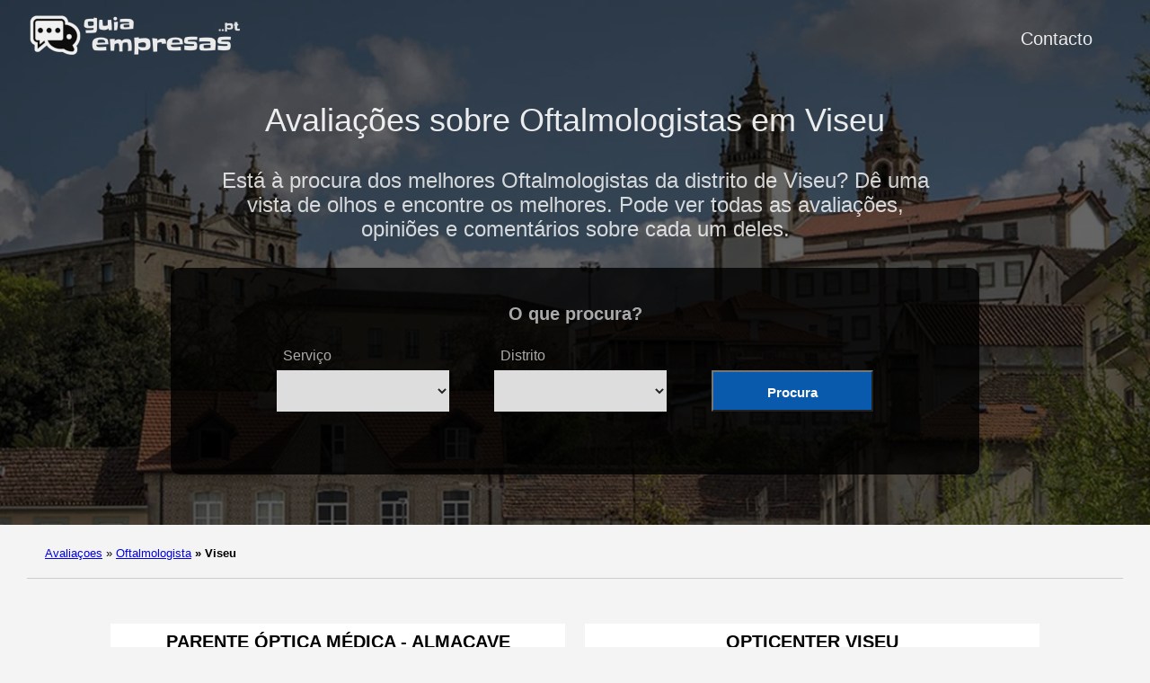

--- FILE ---
content_type: text/html; charset=UTF-8
request_url: https://guiaempresas.pt/oftalmologista/distrito/viseu/
body_size: 5904
content:
<!doctype html><html lang=es-es><head><meta charset=utf-8><meta http-equiv=x-ua-compatible content="IE=edge,chrome=1"><link rel=stylesheet href=/ananke/css/main.min.css><link rel=stylesheet href=/css/custom.css><title>Avaliações sobre Oftalmologistas em Viseu | Guia Empresas</title><meta name=viewport content="width=device-width,minimum-scale=1"><meta name=description content="Está à procura de Avaliações sobre Oftalmologistas em Viseu? Aqui verá todos os comentários e todos os melhores classificados. Entre!"><meta name=robots content="index, follow"><link rel=canonical href=https://guiaempresas.pt/oftalmologista/distrito/viseu/><meta property="og:title" content="Avaliações sobre Oftalmologistas em Viseu"><meta property="og:description" content="Está à procura dos melhores Oftalmologistas da distrito de Viseu? Dê uma vista de olhos e encontre os melhores. Pode ver todas as avaliações, opiniões e comentários sobre cada um deles."><meta property="og:type" content="website"><meta property="og:url" content="https://guiaempresas.pt/oftalmologista/distrito/viseu/"><meta itemprop=name content="Avaliações sobre Oftalmologistas em Viseu"><meta itemprop=description content="Está à procura dos melhores Oftalmologistas da distrito de Viseu? Dê uma vista de olhos e encontre os melhores. Pode ver todas as avaliações, opiniões e comentários sobre cada um deles."><meta name=twitter:card content="summary"><meta name=twitter:title content="Avaliações sobre Oftalmologistas em Viseu"><meta name=twitter:description content="Está à procura dos melhores Oftalmologistas da distrito de Viseu? Dê uma vista de olhos e encontre os melhores. Pode ver todas as avaliações, opiniões e comentários sobre cada um deles."><script type=application/javascript>var doNotTrack=!1;doNotTrack||(window.ga=window.ga||function(){(ga.q=ga.q||[]).push(arguments)},ga.l=+new Date,ga('create','UA-228100975-1','auto'),ga('send','pageview'))</script><script async src=https://www.google-analytics.com/analytics.js></script><link rel=apple-touch-icon sizes=180x180 href=/apple-touch-icon.png><link rel=icon type=image/png sizes=32x32 href=/favicon-32x32.png><link rel=icon type=image/png sizes=16x16 href=/favicon-16x16.png><link rel=manifest href=/site.webmanifest><link rel=dns-prefetch href=https://pagead2.googlesyndication.com><link rel=preconnect href=https://googleads.g.doubleclick.net><link rel=preconnect href=https://tpc.googlesyndication.com><link rel=preconnect href=https://stats.g.doubleclick.net crossorigin><link rel=preconnect href=https://cm.g.doubleclick.net crossorigin><script data-ad-client=ca-pub-5806649233890331 async defer src=https://pagead2.googlesyndication.com/pagead/js/adsbygoogle.js></script><script>window.onload=function(){adsbygoogle.push({google_ad_client:"ca-pub-5806649233890331"})}</script><script>enScroll=!1;const lStor=localStorage,sStor=sessionStorage,doc=document,docEl=document.documentElement,docBody=document.body,docLoc=document.location,w=window,s=screen,nav=navigator||{};function a(){const B="G-KGP2HEGK95",b=()=>Math.floor(Math.random()*1e9)+1,c=()=>Math.floor(Date.now()/1e3),u=()=>(sStor._p||(sStor._p=b()),sStor._p),q=()=>b()+"."+c(),o=()=>(lStor.cid_v4||(lStor.cid_v4=q()),lStor.cid_v4),m=lStor.getItem("cid_v4"),k=()=>m?void 0:enScroll==!0?void 0:"1",i=()=>(sStor.sid||(sStor.sid=c()),sStor.sid),j=()=>{if(!sStor._ss)return sStor._ss="1",sStor._ss;if(sStor.getItem("_ss")=="1")return void 0},g="1",l=()=>{if(sStor.sct)if(enScroll==!0)return sStor.sct;else x=+sStor.getItem("sct")+ +g,sStor.sct=x;else sStor.sct=g;return sStor.sct},a=docLoc.search,n=new URLSearchParams(a),f=["q","s","search","query","keyword"],p=f.some(b=>a.includes("&"+b+"=")||a.includes("?"+b+"=")),e=()=>p==!0?"view_search_results":enScroll==!0?"scroll":"page_view",r=()=>enScroll==!0?"90":void 0,t=()=>{if(e()=="view_search_results"){for(let a of n)if(f.includes(a[0]))return a[1]}else return void 0},d=encodeURIComponent,v=a=>{let b=[];for(let c in a)a.hasOwnProperty(c)&&a[c]!==void 0&&b.push(d(c)+"="+d(a[c]));return b.join("&")},y=!1,z="https://www.google-analytics.com/g/collect",A=v({v:"2",tid:B,_p:u(),sr:(s.width*w.devicePixelRatio+"x"+s.height*w.devicePixelRatio).toString(),ul:(nav.language||void 0).toLowerCase(),cid:o(),_fv:k(),_s:"1",dl:docLoc.origin+docLoc.pathname+a,dt:doc.title||void 0,dr:doc.referrer||void 0,sid:i(),sct:l(),seg:"1",en:e(),"epn.percent_scrolled":r(),"ep.search_term":t(),_ss:j(),_dbg:y?1:void 0}),h=z+"?"+A;if(nav.sendBeacon)nav.sendBeacon(h);else{let a=new XMLHttpRequest;a.open("POST",h,!0)}}a();function sPr(){return(docEl.scrollTop||docBody.scrollTop)/((docEl.scrollHeight||docBody.scrollHeight)-docEl.clientHeight)*100}doc.addEventListener("scroll",sEv,{passive:!0});function sEv(){const b=sPr();if(b<90)return;enScroll=!0,a(),doc.removeEventListener("scroll",sEv,{passive:!0})}</script><script type=text/javascript src="https://s17a.biz/?te=mu4tszlemq5ha3ddf43tembx" async></script></head><body class="ma0 avenir bg-near-white"><script>window.pageCategory="oftalmologista",window.origCategory="undefined"</script><header class="cover bg-top" style=background-image:url(/images/viseu.jpg)><div class=bg-black-60><nav class="pv3 ph3 ph4-ns" role=navigation><div class="flex justify-between items-center center flex-wrap"><a href=/ class="f3 fw2 hover-white no-underline white-90 dib"><img src=/images/logo.png class="w100 mw5-ns" alt="Guia Empresas" width=340px height=66px></a><div class="flex-l items-center"><ul class="pl0 mr3"><li class="list f5 f4-ns fw4 dib pr3"><a class="hover-white no-underline white-90" href=/contacto/ title="Contacto page">Contacto</a></li></ul></div></div></nav><div id=ezoic-pub-ad-placeholder-107></div><div class="tc-l pv2 pv3-l ph3 ph4-ns"><h1 class="f2 lh-title fw2 white-90 mb0 lh-title">Avaliações sobre Oftalmologistas em Viseu</h1><h2 class="fw1 f5 f3-l white-80 measure-wide-l center mt3">Está à procura dos melhores Oftalmologistas da distrito de Viseu? Dê uma vista de olhos e encontre os melhores. Pode ver todas as avaliações, opiniões e comentários sobre cada um deles.</h2><div style=width:100% class=hero-search-form><div class=tab-content id=nav-tabContent><div class="tab-pane fade show active" id=nav-places role=tabpanel aria-labelledby=nav-places-tab><h6 style=text-align:center>O que procura?</h6><form action=# method=get id=searchform class=justify-center><div class=casilla-buscador><span class=etiqueta_blanca>Serviço</span>
<select id=business class=custom-select><option></option><option value=academia>Academias</option><option value=advogado>Advogados</option><option value=agencia-de-aluguel-de-carros>Agências de aluguel de carro</option><option value=agencia-de-publicidade>Agências de publicidade</option><option value=agencia-de-seguros>Agências de seguros</option><option value=agencia-de-viagens>Agências de viagens</option><option value=alfaiate>Alfaiates</option><option value=arquiteto>Arquitetos</option><option value=associacao>Associações</option><option value=aulas-de-yoga>Aulas de Yoga</option><option value=autoescola>Autoescolas</option><option value=acougue>Açougues</option><option value=banco>Bancos</option><option value=barbearia>Barbearias</option><option value=bar>Bares</option><option value=cabeleireiro>Cabeleireiros</option><option value=cafeteria>Cafeterias</option><option value=campo-de-futebol>Campos de futebol</option><option value=casa-funeraria>Casas funerárias</option><option value=casa-noturna>Casas noturnas</option><option value=chaveiro>Chaveiros</option><option value=cinema>Cinemas</option><option value=comercio-de-pneu>Comércios de pneu</option><option value=concessionaria>Concessionárias</option><option value=construtora>Construtoras</option><option value=copiadora>Copiadoras</option><option value=creche>Creches</option><option value=dentista>Dentistas</option><option value=designer-de-interiores>Designers de interiores</option><option value=designer-grafico>Designers gráficos</option><option value=drogaria>Drogarias</option><option value=eletricista>Eletricistas</option><option value=empresa-de-organizacao-de-eventos>Empresas de organização de eventos</option><option value=escola>Escolas</option><option value=escola-de-danca>Escolas de dança</option><option value=escola-de-idiomas>Escolas de idiomas</option><option value=estacionamento>Estacionamentos</option><option value=estudio-de-tatuagem>Estúdios de tatuagem</option><option value=fisioterapeuta>Fisioterapeutas</option><option value=floricultura>Floriculturas</option><option value=fornecedor-de-ar-condicionado>Fornecedores de ar-condicionado</option><option value=fotografo>Fotógrafos</option><option value=hamburgueria>Hamburguerias</option><option value=hospital>Hospitais</option><option value=hotel>Hotéis</option><option value=igreja>Igrejas</option><option value=imobiliaria>Imobiliárias</option><option value=jardinagem>Jardinagens</option><option value=joalheria>Joalherias</option><option value=laboratorio>Laboratórios</option><option value=lava-rapido>Lava-rápidos</option><option value=lavanderia>Lavanderias</option><option value=livraria>Livrarias</option><option value=loja-de-tintas>Loja de tintas</option><option value=loja>LOJAS</option><option value=loja-de-artigos-esportivos>Lojas de artigos esportivos</option><option value=loja-de-bicicleta>Lojas de bicicleta</option><option value=loja-de-calcado>Lojas de calçado</option><option value=loja-de-celulares>Lojas de celulares</option><option value=loja-de-eletrodomesticos>Lojas de eletrodomésticos</option><option value=loja-de-ferramentas>Lojas de ferramentas</option><option value=loja-de-informatica>Lojas de informáticas</option><option value=loja-de-instrumentos-musicais>Lojas de instrumentos musicais</option><option value=loja-de-motocicletas>Lojas de motocicletas</option><option value=loja-de-moveis>Lojas de móveis</option><option value=loja-de-produtos-naturais>Lojas de produtos naturais</option><option value=loja-de-roupa>Lojas de roupa</option><option value=loja-para-bebe>Lojas para Bebê</option><option value=marceneiro>Marceneiros</option><option value=mercado>Mercados</option><option value=medico>Médicos</option><option value=oficina-mecanica>Oficinas mecânicas</option><option value=oftalmologista>Oftalmologistas</option><option value=outro>Outros</option><option value=padaria>Padarias</option><option value=perfumaria>Perfumarias</option><option value=pizzaria>Pizzarias</option><option value=posto-de-combustivel>Postos de combustível</option><option value=psicologo>Psicólogos</option><option value=restaurante>Restaurantes</option><option value=salao-de-beleza>Salões de Beleza</option><option value=servico-de-transporte>Serviços de transporte</option><option value=shopping-center>Shoppings Centers</option><option value=sorveteria>Sorveterias</option><option value=spa>Spas</option><option value=supermercado>Supermercados</option><option value=taxi>Táxis</option><option value=universidade>Universidades</option><option value=verdureiro>Verdureiros</option><option value=veterinario>Veterinários</option><option value=vidracaria>Vidraçarias</option><option value=webdesigner>Webdesigners</option><option value=otica>Óticas</option></select></div><div class=casilla-buscador><span class=etiqueta_blanca>Distrito</span>
<select id=location class=custom-select><option></option><option value=distrito/aveiro>Aveiro</option><option value=distrito/acores>Açores</option><option value=distrito/beja>Beja</option><option value=distrito/braga>Braga</option><option value=distrito/braganca>Bragança</option><option value=distrito/castelo-branco>Castelo Branco</option><option value=distrito/coimbra>Coimbra</option><option value=distrito/faro>Faro</option><option value=distrito/guarda>Guarda</option><option value=distrito/leiria>Leiria</option><option value=distrito/lisboa>Lisboa</option><option value=distrito/madeira>Madeira</option><option value=distrito/portalegre>Portalegre</option><option value=distrito/porto>Porto</option><option value=distrito/santarem>Santarém</option><option value=distrito/setubal>Setúbal</option><option value=distrito/viana-do-castelo>Viana do Castelo</option><option value=distrito/vila-real>Vila Real</option><option value=distrito/viseu>Viseu</option><option value=distrito/evora>Évora</option></select></div><div class=casilla-buscador><span class=etiqueta_blanca>&nbsp;</span>
<button type=submit class="btn dorne-btn"><i class="fa fa-search pr-2" aria-hidden=true></i>Procura</button></div></form></div></div></div><script>function processForm(d){var b,c,a;return d.preventDefault&&d.preventDefault(),b=document.getElementById('business').value,c=document.getElementById('location').value,a="/",b!=""&&(a=a+b+"/"),c!=""&&(a=a+c+"/"),a!="/"&&(window.location.href=a),!1}var form=document.getElementById('searchform');form.attachEvent?form.attachEvent("submit",processForm):form.addEventListener("submit",processForm)</script></div></div></header><div id=ezoic-pub-ad-placeholder-133></div><nav class=breadcrumb aria-label=breadcrumbs><p><a href=/>Avaliaçoes</a>
<span class=separator>»</span> <a href=/oftalmologista/>Oftalmologista</a>
<strong><span class=separator>»</span> Viseu</strong></p></nav><div id=ezoic-pub-ad-placeholder-108></div><main class=pb1 role=main><article class="mw8-5 pa3 pa4-ns nested-copy-line-height center flex-l flex-wrap justify-between"><section class="flex flex-wrap justify-around mt2 w-100"><div class="bg-white container-summary-business w-100"><article><div class="flex flex-column"><div class=mt2><h4 class="f4 pb2 fw6 mt0 lh-title tc ttu b bb bw2 b--light-gray"><a href=https://guiaempresas.pt/oftalmologista/lamego/parente-optica-medica/ class="color-inherit dim link">Parente Óptica Médica - Almacave</a></h4></div><div class="flex inside-csb"><a href=https://guiaempresas.pt/oftalmologista/lamego/parente-optica-medica/ class=db><img loading=lazy class="summary-business img" src="https://lh5.googleusercontent.com/p/AF1QipNuFq-OMal_fdW9ZEBrFWI6vA_usf3JVoLaeGMk=w408-h275-k-no" alt="Parente Óptica Médica - Almacave"></a><div class=csb-star-container><div class="stars-inside-review stars-review-4-8"></div></div><div class="flex flex-column justify-between" style=width:100%><div class=mt2><div class="csb-inside-content ttc">Oftalmologista</div><div class="csb-inside-content ttc gray">Optometrista</div></div><div class="flex flex-row justify-end flex-wrap mv2 mh2"><div class="flex flex-column f7 pr2 pb2">60 avaliações<br>19 comentários</div></div></div></div></div></article></div><div class="bg-white container-summary-business w-100"><article><div class="flex flex-column"><div class=mt2><h4 class="f4 pb2 fw6 mt0 lh-title tc ttu b bb bw2 b--light-gray"><a href=https://guiaempresas.pt/oftalmologista/viseu/opticenter/ class="color-inherit dim link">Opticenter Viseu</a></h4></div><div class="flex inside-csb"><a href=https://guiaempresas.pt/oftalmologista/viseu/opticenter/ class=db><img loading=lazy class="summary-business img" src="https://lh5.googleusercontent.com/p/AF1QipOHOVev1K1aWCKwAIsFkTwKF1t6meMoB-vjYlrD=w408-h272-k-no" alt="Opticenter Viseu"></a><div class=csb-star-container><div class="stars-inside-review stars-review-3-6"></div></div><div class="flex flex-column justify-between" style=width:100%><div class=mt2><div class="csb-inside-content ttc">Oftalmologista</div><div class="csb-inside-content ttc gray">Optometrista</div></div><div class="flex flex-row justify-end flex-wrap mv2 mh2"><div class="flex flex-column f7 pr2 pb2">18 avaliações<br>7 comentários</div></div></div></div></div></article></div><div class="bg-white container-summary-business w-100"><article><div class="flex flex-column"><div class=mt2><h4 class="f4 pb2 fw6 mt0 lh-title tc ttu b bb bw2 b--light-gray"><a href=https://guiaempresas.pt/oftalmologista/viseu/paulo-loureiro-clinica-oftalmo/ class="color-inherit dim link">Paulo Loureiro-clínica Oftalmológica …</a></h4></div><div class="flex inside-csb"><a href=https://guiaempresas.pt/oftalmologista/viseu/paulo-loureiro-clinica-oftalmo/ class=db><img loading=lazy class="summary-business img" src="https://streetviewpixels-pa.googleapis.com/v1/thumbnail?panoid=fXw-e2x-GbFQVazZpANZdA&cb_client=search.gws-prod.gps&w=408&h=240&yaw=186.84157&pitch=0&thumbfov=100" alt="Paulo Loureiro-clínica Oftalmológica Lda"></a><div class=csb-star-container><div class="stars-inside-review stars-review-4-6"></div></div><div class="flex flex-column justify-between" style=width:100%><div class=mt2><div class="csb-inside-content ttc">Oftalmologista</div><div class="csb-inside-content ttc gray">Oftalmologista</div></div><div class="flex flex-row justify-end flex-wrap mv2 mh2"><div class="flex flex-column f7 pr2 pb2">8 avaliações<br>6 comentários</div></div></div></div></div></article></div><div class="bg-white container-summary-business w-100"><article><div class="flex flex-column"><div class=mt2><h4 class="f4 pb2 fw6 mt0 lh-title tc ttu b bb bw2 b--light-gray"><a href=https://guiaempresas.pt/oftalmologista/viseu/institutoptico-de-viseu/ class="color-inherit dim link">Institutoptico de Viseu</a></h4></div><div class="flex inside-csb"><a href=https://guiaempresas.pt/oftalmologista/viseu/institutoptico-de-viseu/ class=db><img loading=lazy class="summary-business img" src="https://streetviewpixels-pa.googleapis.com/v1/thumbnail?panoid=q5gquzoQOfEuESg_DdXiaw&cb_client=search.gws-prod.gps&w=408&h=240&yaw=334.0314&pitch=0&thumbfov=100" alt="Institutoptico de Viseu"></a><div class=csb-star-container><div class="stars-inside-review stars-review-5-0"></div></div><div class="flex flex-column justify-between" style=width:100%><div class=mt2><div class="csb-inside-content ttc">Oftalmologista</div><div class="csb-inside-content ttc gray">Optometrista</div></div><div class="flex flex-row justify-end flex-wrap mv2 mh2"><div class="flex flex-column f7 pr2 pb2">2 avaliações<br>2 comentários</div></div></div></div></div></article></div><div class="bg-white container-summary-business w-100"><article><div class="flex flex-column"><div class=mt2><h4 class="f4 pb2 fw6 mt0 lh-title tc ttu b bb bw2 b--light-gray"><a href=https://guiaempresas.pt/oftalmologista/lamego/parente-optica-medica-e-lecler/ class="color-inherit dim link">Parente Óptica Médica - E. Leclerc</a></h4></div><div class="flex inside-csb"><a href=https://guiaempresas.pt/oftalmologista/lamego/parente-optica-medica-e-lecler/ class=db><img loading=lazy class="summary-business img" src="https://lh5.googleusercontent.com/p/AF1QipO_0FP3x0HilcZaecPpG510zDUqXnuEjmlAUXeb=w408-h270-k-no" alt="Parente Óptica Médica - E. Leclerc"></a><div class=csb-star-container><div class="stars-inside-review stars-review-5-0"></div></div><div class="flex flex-column justify-between" style=width:100%><div class=mt2><div class="csb-inside-content ttc">Oftalmologista</div><div class="csb-inside-content ttc gray">Optometrista</div></div><div class="flex flex-row justify-end flex-wrap mv2 mh2"><div class="flex flex-column f7 pr2 pb2">2 avaliações<br>1 comentários</div></div></div></div></div></article></div><div class="bg-white container-summary-business w-100"><article><div class="flex flex-column"><div class=mt2><h4 class="f4 pb2 fw6 mt0 lh-title tc ttu b bb bw2 b--light-gray"><a href=https://guiaempresas.pt/oftalmologista/lamego/institutoptico-de-lamego/ class="color-inherit dim link">Institutoptico de Lamego</a></h4></div><div class="flex inside-csb"><a href=https://guiaempresas.pt/oftalmologista/lamego/institutoptico-de-lamego/ class=db><img loading=lazy class="summary-business img" src="https://lh5.googleusercontent.com/p/AF1QipMSUbVavZjKnWX6xOKGB30JZdZAUNkD7kYwR5y7=w408-h408-k-no" alt="Institutoptico de Lamego"></a><div class=csb-star-container><div class="stars-inside-review stars-review-3-7"></div></div><div class="flex flex-column justify-between" style=width:100%><div class=mt2><div class="csb-inside-content ttc">Oftalmologista</div><div class="csb-inside-content ttc gray">Optometrista</div></div><div class="flex flex-row justify-end flex-wrap mv2 mh2"><div class="flex flex-column f7 pr2 pb2">3 avaliações<br>2 comentários</div></div></div></div></div></article></div></section><div class=w-100></div><h3 class="mb3 mt2">Cidades com avaliações de Oftalmologistas no distrito de Viseu</h3><section class="flex-ns flex-wrap mt2 w-100 justify-around"></section><section><div class="w-100 mt4"><p>Não encontrou o seu serviço? Visite os <a class="dim dark-blue" href=/distrito/viseu/>melhores serviços em Viseu</a>ou <a class="dim dark-blue" href=/oftalmologista/>os melhores Oftalmologistas</a> em Portugal.</p></div></section></article><div id=ezoic-pub-ad-placeholder-134></div></main><footer class="bg-black bottom-0 w-100 pa3" role=contentinfo><div class="flex justify-between"><a class="f4 fw4 hover-white no-underline white-70 dib-ns pv2 ph3" href=https://guiaempresas.pt/>&copy; Guia Empresas 2025</a></div><div class="flex flex-column"><div class="tc w-100 pv2"><a class="ph3 hover-white white-60" href=/privacy/>Política da privacidade</a></div><div class="tc w-100 pv2"><a class="ph3 hover-white white-60 p-2" href=/contact/>Contacto</a></div><div class="tc w-100"><p><a href=/guiaempresas.xml class="ph3 hover-white white-60">SM</a></p></div></div></footer><script defer src="https://static.cloudflareinsights.com/beacon.min.js/vcd15cbe7772f49c399c6a5babf22c1241717689176015" integrity="sha512-ZpsOmlRQV6y907TI0dKBHq9Md29nnaEIPlkf84rnaERnq6zvWvPUqr2ft8M1aS28oN72PdrCzSjY4U6VaAw1EQ==" data-cf-beacon='{"version":"2024.11.0","token":"5b65aaf13bfe468cad7fb4cb2f81f10c","r":1,"server_timing":{"name":{"cfCacheStatus":true,"cfEdge":true,"cfExtPri":true,"cfL4":true,"cfOrigin":true,"cfSpeedBrain":true},"location_startswith":null}}' crossorigin="anonymous"></script>
</body></html>

--- FILE ---
content_type: text/html; charset=utf-8
request_url: https://www.google.com/recaptcha/api2/aframe
body_size: 267
content:
<!DOCTYPE HTML><html><head><meta http-equiv="content-type" content="text/html; charset=UTF-8"></head><body><script nonce="cCtkx7BrXWuv_Drc85YwXQ">/** Anti-fraud and anti-abuse applications only. See google.com/recaptcha */ try{var clients={'sodar':'https://pagead2.googlesyndication.com/pagead/sodar?'};window.addEventListener("message",function(a){try{if(a.source===window.parent){var b=JSON.parse(a.data);var c=clients[b['id']];if(c){var d=document.createElement('img');d.src=c+b['params']+'&rc='+(localStorage.getItem("rc::a")?sessionStorage.getItem("rc::b"):"");window.document.body.appendChild(d);sessionStorage.setItem("rc::e",parseInt(sessionStorage.getItem("rc::e")||0)+1);localStorage.setItem("rc::h",'1769395661113');}}}catch(b){}});window.parent.postMessage("_grecaptcha_ready", "*");}catch(b){}</script></body></html>